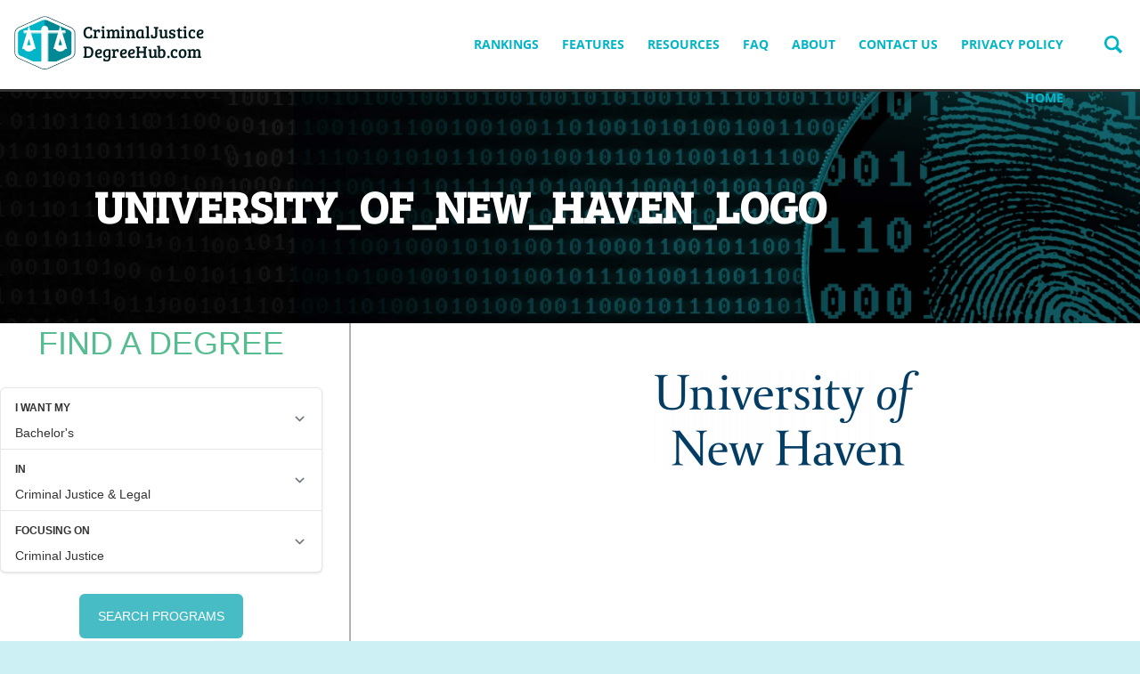

--- FILE ---
content_type: text/html; charset=UTF-8
request_url: https://www.criminaljusticedegreehub.com/connecticut-criminal-justice-programs/university_of_new_haven_logo/
body_size: 11001
content:
<!doctype html>

<!--[if lt IE 7]> <html class="no-js lt-ie10 lt-ie9 lt-ie8 lt-ie7" lang="en"> <![endif]-->
<!--[if IE 7]> <html class="no-js lt-ie10 lt-ie9 lt-ie8" lang="en"> <![endif]-->
<!--[if IE 8]> <html class="no-js lt-ie10 lt-ie9" lang="en"> <![endif]-->
<!--[if IE 9]> <html class="no-js lt-ie10" lang="en"> <![endif]-->
<!--[if gt IE 9]><!--> <html class="no-js" lang="en"> <!--<![endif]-->

<head>
  <meta charset="utf-8">
  <meta http-equiv="X-UA-Compatible" content="IE=edge,chrome=1">
  <meta name="viewport" content="initial-scale=1.0">
  <title>University_of_New_Haven_logo - Criminal Justice Degree Hub</title>

  
  
    <meta name='robots' content='index, follow, max-image-preview:large, max-snippet:-1, max-video-preview:-1' />

	<!-- This site is optimized with the Yoast SEO plugin v22.5 - https://yoast.com/wordpress/plugins/seo/ -->
	<link rel="canonical" href="https://www.criminaljusticedegreehub.com/connecticut-criminal-justice-programs/university_of_new_haven_logo/" />
	<meta property="og:locale" content="en_US" />
	<meta property="og:type" content="article" />
	<meta property="og:title" content="University_of_New_Haven_logo - Criminal Justice Degree Hub" />
	<meta property="og:url" content="https://www.criminaljusticedegreehub.com/connecticut-criminal-justice-programs/university_of_new_haven_logo/" />
	<meta property="og:site_name" content="Criminal Justice Degree Hub" />
	<meta property="og:image" content="https://www.criminaljusticedegreehub.com/connecticut-criminal-justice-programs/university_of_new_haven_logo" />
	<meta property="og:image:width" content="600" />
	<meta property="og:image:height" content="315" />
	<meta property="og:image:type" content="image/png" />
	<script type="application/ld+json" class="yoast-schema-graph">{"@context":"https://schema.org","@graph":[{"@type":"WebPage","@id":"https://www.criminaljusticedegreehub.com/connecticut-criminal-justice-programs/university_of_new_haven_logo/","url":"https://www.criminaljusticedegreehub.com/connecticut-criminal-justice-programs/university_of_new_haven_logo/","name":"University_of_New_Haven_logo - Criminal Justice Degree Hub","isPartOf":{"@id":"https://www.criminaljusticedegreehub.com/#website"},"primaryImageOfPage":{"@id":"https://www.criminaljusticedegreehub.com/connecticut-criminal-justice-programs/university_of_new_haven_logo/#primaryimage"},"image":{"@id":"https://www.criminaljusticedegreehub.com/connecticut-criminal-justice-programs/university_of_new_haven_logo/#primaryimage"},"thumbnailUrl":"https://www.criminaljusticedegreehub.com/wp-content/uploads/2021/11/University_of_New_Haven_logo.png","datePublished":"2021-11-24T22:28:45+00:00","dateModified":"2021-11-24T22:28:45+00:00","breadcrumb":{"@id":"https://www.criminaljusticedegreehub.com/connecticut-criminal-justice-programs/university_of_new_haven_logo/#breadcrumb"},"inLanguage":"en-US","potentialAction":[{"@type":"ReadAction","target":["https://www.criminaljusticedegreehub.com/connecticut-criminal-justice-programs/university_of_new_haven_logo/"]}]},{"@type":"ImageObject","inLanguage":"en-US","@id":"https://www.criminaljusticedegreehub.com/connecticut-criminal-justice-programs/university_of_new_haven_logo/#primaryimage","url":"https://www.criminaljusticedegreehub.com/wp-content/uploads/2021/11/University_of_New_Haven_logo.png","contentUrl":"https://www.criminaljusticedegreehub.com/wp-content/uploads/2021/11/University_of_New_Haven_logo.png","width":1198,"height":440},{"@type":"BreadcrumbList","@id":"https://www.criminaljusticedegreehub.com/connecticut-criminal-justice-programs/university_of_new_haven_logo/#breadcrumb","itemListElement":[{"@type":"ListItem","position":1,"name":"Online Criminal Justice Programs in Connecticut","item":"https://www.criminaljusticedegreehub.com/connecticut-criminal-justice-programs/"},{"@type":"ListItem","position":2,"name":"University_of_New_Haven_logo"}]},{"@type":"WebSite","@id":"https://www.criminaljusticedegreehub.com/#website","url":"https://www.criminaljusticedegreehub.com/","name":"Criminal Justice Degree Hub","description":"Prepare for a career in criminal justice","publisher":{"@id":"https://www.criminaljusticedegreehub.com/#organization"},"potentialAction":[{"@type":"SearchAction","target":{"@type":"EntryPoint","urlTemplate":"https://www.criminaljusticedegreehub.com/?s={search_term_string}"},"query-input":"required name=search_term_string"}],"inLanguage":"en-US"},{"@type":"Organization","@id":"https://www.criminaljusticedegreehub.com/#organization","name":"Criminal Justice Degree Hub","url":"https://www.criminaljusticedegreehub.com/","logo":{"@type":"ImageObject","inLanguage":"en-US","@id":"https://www.criminaljusticedegreehub.com/#/schema/logo/image/","url":"https://www.criminaljusticedegreehub.com/wp-content/uploads/2013/02/online-criminal-justice-programs.png","contentUrl":"https://www.criminaljusticedegreehub.com/wp-content/uploads/2013/02/online-criminal-justice-programs.png","width":324,"height":324,"caption":"Criminal Justice Degree Hub"},"image":{"@id":"https://www.criminaljusticedegreehub.com/#/schema/logo/image/"}}]}</script>
	<!-- / Yoast SEO plugin. -->


<link rel='dns-prefetch' href='//degrees.criminaljusticedegreehub.com' />
<link rel='stylesheet' id='wp-block-library-css' href='https://www.criminaljusticedegreehub.com/wp-includes/css/dist/block-library/style.min.css' type='text/css' media='all' />
<style id='mobius-qdf-style-inline-css' type='text/css'>
/*!**************************************************************************************************************************************************************************************************************************************************!*\
  !*** css ./node_modules/css-loader/dist/cjs.js??ruleSet[1].rules[3].use[1]!./node_modules/postcss-loader/dist/cjs.js??ruleSet[1].rules[3].use[2]!./node_modules/sass-loader/dist/cjs.js??ruleSet[1].rules[3].use[3]!./blocks/qdf/src/style.scss ***!
  \**************************************************************************************************************************************************************************************************************************************************/
/**
 * The following styles get applied both on the front of your site
 * and in the editor.
 *
 * Replace them with your own styles or remove the file completely.
 */

/*# sourceMappingURL=style-qdf.css.map*/
</style>
<style id='mobius-el-style-inline-css' type='text/css'>
/*!*************************************************************************************************************************************************************************************************************************************************!*\
  !*** css ./node_modules/css-loader/dist/cjs.js??ruleSet[1].rules[3].use[1]!./node_modules/postcss-loader/dist/cjs.js??ruleSet[1].rules[3].use[2]!./node_modules/sass-loader/dist/cjs.js??ruleSet[1].rules[3].use[3]!./blocks/el/src/style.scss ***!
  \*************************************************************************************************************************************************************************************************************************************************/
/**
 * The following styles get applied both on the front of your site
 * and in the editor.
 *
 * Replace them with your own styles or remove the file completely.
 */

/*# sourceMappingURL=style-el.css.map*/
</style>
<style id='classic-theme-styles-inline-css' type='text/css'>
/*! This file is auto-generated */
.wp-block-button__link{color:#fff;background-color:#32373c;border-radius:9999px;box-shadow:none;text-decoration:none;padding:calc(.667em + 2px) calc(1.333em + 2px);font-size:1.125em}.wp-block-file__button{background:#32373c;color:#fff;text-decoration:none}
</style>
<style id='global-styles-inline-css' type='text/css'>
:root{--wp--preset--aspect-ratio--square: 1;--wp--preset--aspect-ratio--4-3: 4/3;--wp--preset--aspect-ratio--3-4: 3/4;--wp--preset--aspect-ratio--3-2: 3/2;--wp--preset--aspect-ratio--2-3: 2/3;--wp--preset--aspect-ratio--16-9: 16/9;--wp--preset--aspect-ratio--9-16: 9/16;--wp--preset--color--black: #000000;--wp--preset--color--cyan-bluish-gray: #abb8c3;--wp--preset--color--white: #ffffff;--wp--preset--color--pale-pink: #f78da7;--wp--preset--color--vivid-red: #cf2e2e;--wp--preset--color--luminous-vivid-orange: #ff6900;--wp--preset--color--luminous-vivid-amber: #fcb900;--wp--preset--color--light-green-cyan: #7bdcb5;--wp--preset--color--vivid-green-cyan: #00d084;--wp--preset--color--pale-cyan-blue: #8ed1fc;--wp--preset--color--vivid-cyan-blue: #0693e3;--wp--preset--color--vivid-purple: #9b51e0;--wp--preset--gradient--vivid-cyan-blue-to-vivid-purple: linear-gradient(135deg,rgba(6,147,227,1) 0%,rgb(155,81,224) 100%);--wp--preset--gradient--light-green-cyan-to-vivid-green-cyan: linear-gradient(135deg,rgb(122,220,180) 0%,rgb(0,208,130) 100%);--wp--preset--gradient--luminous-vivid-amber-to-luminous-vivid-orange: linear-gradient(135deg,rgba(252,185,0,1) 0%,rgba(255,105,0,1) 100%);--wp--preset--gradient--luminous-vivid-orange-to-vivid-red: linear-gradient(135deg,rgba(255,105,0,1) 0%,rgb(207,46,46) 100%);--wp--preset--gradient--very-light-gray-to-cyan-bluish-gray: linear-gradient(135deg,rgb(238,238,238) 0%,rgb(169,184,195) 100%);--wp--preset--gradient--cool-to-warm-spectrum: linear-gradient(135deg,rgb(74,234,220) 0%,rgb(151,120,209) 20%,rgb(207,42,186) 40%,rgb(238,44,130) 60%,rgb(251,105,98) 80%,rgb(254,248,76) 100%);--wp--preset--gradient--blush-light-purple: linear-gradient(135deg,rgb(255,206,236) 0%,rgb(152,150,240) 100%);--wp--preset--gradient--blush-bordeaux: linear-gradient(135deg,rgb(254,205,165) 0%,rgb(254,45,45) 50%,rgb(107,0,62) 100%);--wp--preset--gradient--luminous-dusk: linear-gradient(135deg,rgb(255,203,112) 0%,rgb(199,81,192) 50%,rgb(65,88,208) 100%);--wp--preset--gradient--pale-ocean: linear-gradient(135deg,rgb(255,245,203) 0%,rgb(182,227,212) 50%,rgb(51,167,181) 100%);--wp--preset--gradient--electric-grass: linear-gradient(135deg,rgb(202,248,128) 0%,rgb(113,206,126) 100%);--wp--preset--gradient--midnight: linear-gradient(135deg,rgb(2,3,129) 0%,rgb(40,116,252) 100%);--wp--preset--font-size--small: 13px;--wp--preset--font-size--medium: 20px;--wp--preset--font-size--large: 36px;--wp--preset--font-size--x-large: 42px;--wp--preset--spacing--20: 0.44rem;--wp--preset--spacing--30: 0.67rem;--wp--preset--spacing--40: 1rem;--wp--preset--spacing--50: 1.5rem;--wp--preset--spacing--60: 2.25rem;--wp--preset--spacing--70: 3.38rem;--wp--preset--spacing--80: 5.06rem;--wp--preset--shadow--natural: 6px 6px 9px rgba(0, 0, 0, 0.2);--wp--preset--shadow--deep: 12px 12px 50px rgba(0, 0, 0, 0.4);--wp--preset--shadow--sharp: 6px 6px 0px rgba(0, 0, 0, 0.2);--wp--preset--shadow--outlined: 6px 6px 0px -3px rgba(255, 255, 255, 1), 6px 6px rgba(0, 0, 0, 1);--wp--preset--shadow--crisp: 6px 6px 0px rgba(0, 0, 0, 1);}:where(.is-layout-flex){gap: 0.5em;}:where(.is-layout-grid){gap: 0.5em;}body .is-layout-flex{display: flex;}.is-layout-flex{flex-wrap: wrap;align-items: center;}.is-layout-flex > :is(*, div){margin: 0;}body .is-layout-grid{display: grid;}.is-layout-grid > :is(*, div){margin: 0;}:where(.wp-block-columns.is-layout-flex){gap: 2em;}:where(.wp-block-columns.is-layout-grid){gap: 2em;}:where(.wp-block-post-template.is-layout-flex){gap: 1.25em;}:where(.wp-block-post-template.is-layout-grid){gap: 1.25em;}.has-black-color{color: var(--wp--preset--color--black) !important;}.has-cyan-bluish-gray-color{color: var(--wp--preset--color--cyan-bluish-gray) !important;}.has-white-color{color: var(--wp--preset--color--white) !important;}.has-pale-pink-color{color: var(--wp--preset--color--pale-pink) !important;}.has-vivid-red-color{color: var(--wp--preset--color--vivid-red) !important;}.has-luminous-vivid-orange-color{color: var(--wp--preset--color--luminous-vivid-orange) !important;}.has-luminous-vivid-amber-color{color: var(--wp--preset--color--luminous-vivid-amber) !important;}.has-light-green-cyan-color{color: var(--wp--preset--color--light-green-cyan) !important;}.has-vivid-green-cyan-color{color: var(--wp--preset--color--vivid-green-cyan) !important;}.has-pale-cyan-blue-color{color: var(--wp--preset--color--pale-cyan-blue) !important;}.has-vivid-cyan-blue-color{color: var(--wp--preset--color--vivid-cyan-blue) !important;}.has-vivid-purple-color{color: var(--wp--preset--color--vivid-purple) !important;}.has-black-background-color{background-color: var(--wp--preset--color--black) !important;}.has-cyan-bluish-gray-background-color{background-color: var(--wp--preset--color--cyan-bluish-gray) !important;}.has-white-background-color{background-color: var(--wp--preset--color--white) !important;}.has-pale-pink-background-color{background-color: var(--wp--preset--color--pale-pink) !important;}.has-vivid-red-background-color{background-color: var(--wp--preset--color--vivid-red) !important;}.has-luminous-vivid-orange-background-color{background-color: var(--wp--preset--color--luminous-vivid-orange) !important;}.has-luminous-vivid-amber-background-color{background-color: var(--wp--preset--color--luminous-vivid-amber) !important;}.has-light-green-cyan-background-color{background-color: var(--wp--preset--color--light-green-cyan) !important;}.has-vivid-green-cyan-background-color{background-color: var(--wp--preset--color--vivid-green-cyan) !important;}.has-pale-cyan-blue-background-color{background-color: var(--wp--preset--color--pale-cyan-blue) !important;}.has-vivid-cyan-blue-background-color{background-color: var(--wp--preset--color--vivid-cyan-blue) !important;}.has-vivid-purple-background-color{background-color: var(--wp--preset--color--vivid-purple) !important;}.has-black-border-color{border-color: var(--wp--preset--color--black) !important;}.has-cyan-bluish-gray-border-color{border-color: var(--wp--preset--color--cyan-bluish-gray) !important;}.has-white-border-color{border-color: var(--wp--preset--color--white) !important;}.has-pale-pink-border-color{border-color: var(--wp--preset--color--pale-pink) !important;}.has-vivid-red-border-color{border-color: var(--wp--preset--color--vivid-red) !important;}.has-luminous-vivid-orange-border-color{border-color: var(--wp--preset--color--luminous-vivid-orange) !important;}.has-luminous-vivid-amber-border-color{border-color: var(--wp--preset--color--luminous-vivid-amber) !important;}.has-light-green-cyan-border-color{border-color: var(--wp--preset--color--light-green-cyan) !important;}.has-vivid-green-cyan-border-color{border-color: var(--wp--preset--color--vivid-green-cyan) !important;}.has-pale-cyan-blue-border-color{border-color: var(--wp--preset--color--pale-cyan-blue) !important;}.has-vivid-cyan-blue-border-color{border-color: var(--wp--preset--color--vivid-cyan-blue) !important;}.has-vivid-purple-border-color{border-color: var(--wp--preset--color--vivid-purple) !important;}.has-vivid-cyan-blue-to-vivid-purple-gradient-background{background: var(--wp--preset--gradient--vivid-cyan-blue-to-vivid-purple) !important;}.has-light-green-cyan-to-vivid-green-cyan-gradient-background{background: var(--wp--preset--gradient--light-green-cyan-to-vivid-green-cyan) !important;}.has-luminous-vivid-amber-to-luminous-vivid-orange-gradient-background{background: var(--wp--preset--gradient--luminous-vivid-amber-to-luminous-vivid-orange) !important;}.has-luminous-vivid-orange-to-vivid-red-gradient-background{background: var(--wp--preset--gradient--luminous-vivid-orange-to-vivid-red) !important;}.has-very-light-gray-to-cyan-bluish-gray-gradient-background{background: var(--wp--preset--gradient--very-light-gray-to-cyan-bluish-gray) !important;}.has-cool-to-warm-spectrum-gradient-background{background: var(--wp--preset--gradient--cool-to-warm-spectrum) !important;}.has-blush-light-purple-gradient-background{background: var(--wp--preset--gradient--blush-light-purple) !important;}.has-blush-bordeaux-gradient-background{background: var(--wp--preset--gradient--blush-bordeaux) !important;}.has-luminous-dusk-gradient-background{background: var(--wp--preset--gradient--luminous-dusk) !important;}.has-pale-ocean-gradient-background{background: var(--wp--preset--gradient--pale-ocean) !important;}.has-electric-grass-gradient-background{background: var(--wp--preset--gradient--electric-grass) !important;}.has-midnight-gradient-background{background: var(--wp--preset--gradient--midnight) !important;}.has-small-font-size{font-size: var(--wp--preset--font-size--small) !important;}.has-medium-font-size{font-size: var(--wp--preset--font-size--medium) !important;}.has-large-font-size{font-size: var(--wp--preset--font-size--large) !important;}.has-x-large-font-size{font-size: var(--wp--preset--font-size--x-large) !important;}
:where(.wp-block-post-template.is-layout-flex){gap: 1.25em;}:where(.wp-block-post-template.is-layout-grid){gap: 1.25em;}
:where(.wp-block-columns.is-layout-flex){gap: 2em;}:where(.wp-block-columns.is-layout-grid){gap: 2em;}
:root :where(.wp-block-pullquote){font-size: 1.5em;line-height: 1.6;}
</style>
<link rel='stylesheet' id='contact-form-7-css' href='https://www.criminaljusticedegreehub.com/wp-content/plugins/contact-form-7/includes/css/styles.css' type='text/css' media='all' />
<style id='mobius-style-inline-css' type='text/css'>
div.mobius-container-qdf {
  border: 0px solid;
  border-color: #000000;
  border-radius: 1px 1px 1px 1px;
}
he-qdf .mobius-title {
  background: #ffffff;
  color: #00d084;
}
he-qdf[theme=none],
he-editorial-listings[theme=none] {
  --button-background-color:#47bcc4;
  --button-background-color-hover:#fcb900;
}

</style>
<link rel='stylesheet' id='themename-css' href='https://www.criminaljusticedegreehub.com/wp-content/themes/cjdh-theme/assets/dist/style.min.css' type='text/css' media='all' />
<script type="a32572457213a0832d3d0bf9-text/javascript" src="https://www.criminaljusticedegreehub.com/wp-content/themes/cjdh-theme/assets/dist/header.min.js" id="header_scripts-js"></script>
<script type="a32572457213a0832d3d0bf9-text/javascript" src="https://www.criminaljusticedegreehub.com/wp-includes/js/jquery/jquery.min.js" id="jquery-core-js"></script>
<script type="a32572457213a0832d3d0bf9-text/javascript" src="https://degrees.criminaljusticedegreehub.com/assets/js/widgets/QuickDegreeFinder.jquery.min.js" id="degreefinder-js"></script>
<link rel="https://api.w.org/" href="https://www.criminaljusticedegreehub.com/wp-json/" /><link rel="alternate" title="JSON" type="application/json" href="https://www.criminaljusticedegreehub.com/wp-json/wp/v2/media/7439" /><link rel='shortlink' href='https://www.criminaljusticedegreehub.com/?p=7439' />
<link rel="alternate" title="oEmbed (JSON)" type="application/json+oembed" href="https://www.criminaljusticedegreehub.com/wp-json/oembed/1.0/embed?url=https%3A%2F%2Fwww.criminaljusticedegreehub.com%2Fconnecticut-criminal-justice-programs%2Funiversity_of_new_haven_logo%2F" />
<link rel="alternate" title="oEmbed (XML)" type="text/xml+oembed" href="https://www.criminaljusticedegreehub.com/wp-json/oembed/1.0/embed?url=https%3A%2F%2Fwww.criminaljusticedegreehub.com%2Fconnecticut-criminal-justice-programs%2Funiversity_of_new_haven_logo%2F&#038;format=xml" />
<style type='text/css'>.degree-finder-wrapper { margin-bottom: 16px !important; }</style><meta name="google-site-verification" content="SEaMsBhdURDf7kFYxaJ9zXnzlL4-4cVVNS7Aklesu8w" />		<style type="text/css" id="wp-custom-css">
			#sidebar {
  float: left !important;
  width: 30.76157% !important;
}

#content {
  width: 65.23843% !important; 
  float: right !important; 
}

#sidebar, 
#content {
  display: inline-block !important;
}

/* Styles for the homepage */
.is-homepage #sidebar {
    float: right !important;
}

.is-homepage #content { /* replace #content with the appropriate selector for your main content area */
    float: left !important;
}

		</style>
		  <link rel="apple-touch-icon" sizes="57x57" href="/apple-touch-icon-57x57.png">
<link rel="apple-touch-icon" sizes="60x60" href="/apple-touch-icon-60x60.png">
<link rel="apple-touch-icon" sizes="72x72" href="/apple-touch-icon-72x72.png">
<link rel="apple-touch-icon" sizes="76x76" href="/apple-touch-icon-76x76.png">
<link rel="apple-touch-icon" sizes="114x114" href="/apple-touch-icon-114x114.png">
<link rel="apple-touch-icon" sizes="120x120" href="/apple-touch-icon-120x120.png">
<link rel="apple-touch-icon" sizes="144x144" href="/apple-touch-icon-144x144.png">
<link rel="apple-touch-icon" sizes="152x152" href="/apple-touch-icon-152x152.png">
<link rel="apple-touch-icon" sizes="180x180" href="/apple-touch-icon-180x180.png">
<link rel="mask-icon" href="/safari-pinned-tab.svg" color="#006699">
<meta name="msapplication-TileColor" content="#006699">
<meta name="msapplication-TileImage" content="/mstile-144x144.png">
<meta name="theme-color" content="#00b5c7">
</head>

<body class="attachment attachment-template-default single single-attachment postid-7439 attachmentid-7439 attachment-png" >
  <div class="page-wrapper">
    <header role="banner" class="site-header">
      <a href="https://www.criminaljusticedegreehub.com" class="site-logo"><svg aria-hidden="true"  xmlns="http://www.w3.org/2000/svg" width="265" height="88" viewBox="0 0 265 88"><path fill="#FFF" stroke="#05454F" stroke-miterlimit="10" d="M44.3 76.7c-1.7 0-3.2-.3-4.5-.8L9 62c-2.6-1.2-4.5-4.3-4.5-7.2v-26c0-2.9 1.9-6 4.5-7.2L39.9 7.8c1.2-.5 2.8-.8 4.4-.8 1.7 0 3.2.3 4.4.8l31 13.8c2.6 1.2 4.7 4.3 4.7 7.2v26.1c0 2.9-2.1 6-4.7 7.2l-31 13.8c-1.1.5-2.8.8-4.4.8zm0-67.6c-1.3 0-2.6.2-3.6.6L9.8 23.6c-1.8.8-3.3 3.2-3.3 5.2v26.1c0 2 1.5 4.4 3.3 5.2l30.9 13.8c.9.4 2.2.6 3.5.6 1.3 0 2.6-.2 3.6-.6L79 60c1.8-.8 3.5-3.2 3.5-5.2v-26c0-2-1.7-4.4-3.5-5.2L48 9.8c-1-.4-2.4-.7-3.7-.7z"/><path fill="#008895" d="M43.9 8.3l35.3 16.5L81 27v29.2l-1.9 3.3-35.4 14.8z"/><path fill="#00B5C7" d="M44 8.3L8.7 24.8 7 27v29.2l1.8 3.3 35.4 14.8z"/><path fill="#FFF" stroke="#FFF" d="M44.2 75.4c-1.6 0-3.1-.3-4.3-.8L10.3 61.3c-2.5-1.2-4.3-4.2-4.3-7v-25c0-2.8 1.8-5.8 4.3-6.9L40 9.1c1.2-.5 2.6-.8 4.2-.8s3.1.3 4.3.8l29.9 13.3c2.5 1.1 4.6 4.2 4.6 6.9v25.1c0 2.8-2.1 5.8-4.6 6.9L48.6 74.6c-1.2.5-2.8.8-4.4.8m0-65c-1.3 0-2.5.2-3.4.6L11.1 24.3c-1.7.8-3.1 3.1-3.1 5v25.1c0 1.9 1.4 4.2 3.1 5l29.7 13.3c.9.4 2.1.6 3.4.6 1.3 0 2.5-.2 3.4-.6l29.9-13.3c1.7-.8 3.4-3.1 3.4-5V29.3c0-1.9-1.7-4.2-3.4-5L47.7 11c-.8-.4-2.2-.6-3.5-.6"/><path fill="none" stroke="#FFF" stroke-miterlimit="10" d="M44.2 75.4c-1.6 0-3.1-.3-4.3-.8L10.1 61.3c-2.5-1.1-4.6-4.2-4.6-6.9V29.3c0-2.8 2.1-5.8 4.6-6.9L39.9 9.1c1.2-.5 2.7-.8 4.3-.8 1.6 0 3.1.3 4.3.8l29.6 13.3c2.5 1.1 4.4 4.2 4.4 6.9v25.1c0 2.8-1.9 5.8-4.4 6.9L48.4 74.6c-1.1.5-2.6.8-4.2.8zm0-65c-1.3 0-2.5.2-3.4.6L10.9 24.3c-1.7.8-3.4 3.1-3.4 5v25.1c0 1.9 1.6 4.2 3.4 5l29.8 13.3c.9.4 2.2.6 3.5.6 1.3 0 2.6-.2 3.4-.6l29.7-13.3c1.7-.8 3.2-3.1 3.2-5V29.3c0-1.9-1.4-4.2-3.2-5L47.6 11c-.9-.4-2.1-.6-3.4-.6z"/><path fill="#FFF" d="M17 26h54v2H17z"/><path fill="none" stroke="#FFF" stroke-miterlimit="10" d="M16.5 25.5h55v3h-55z"/><path fill="none" stroke="#FFF" stroke-width="5" stroke-miterlimit="10" d="M29 47.5l-5.9-19.8-5.8 19.8z"/><path fill="#FFF" d="M28.3 67h31.9l-15.8 7.3z"/><path fill="none" stroke="#FFF" stroke-miterlimit="10" d="M28.3 67.5h31.9l-15.8 7.3z"/><path fill="none" stroke="#FFF" stroke-width="5" stroke-miterlimit="10" d="M70.8 47.5l-5.9-19.8-5.8 19.8z"/><path fill="#FFF" d="M40 23h8v50h-8z"/><path fill="none" stroke="#FFF" stroke-miterlimit="10" d="M40.5 23.5h8v50h-8z"/><path fill="#FFF" d="M48.4 23.5c0 2.2-1.8 4.1-4.1 4.1-2.2 0-4.1-1.8-4.1-4.1 0-2.2 1.8-4.1 4.1-4.1 2.3.1 4.1 1.9 4.1 4.1"/><circle fill="none" stroke="#FFF" stroke-miterlimit="10" cx="44.3" cy="23.5" r="4.1"/><path fill="#FFF" d="M29.7 49c0 2-3 4.3-6.7 4.3S16.5 51 16.5 49h13.2zM71.5 49c0 2-3 4.3-6.7 4.3S58.3 51 58.3 49h13.2z"/><text fill="#031C1F" font-family="Bree Serif,BreeSerif-Regular" font-size="22.6" transform="translate(94.49 35.435)"><tspan x="0" y="0">CriminalJustice</tspan> <tspan x="0" y="26.761">DegreeHub.com</tspan></text></svg><span>Criminal Justice Degree Hub</span></a>
      <nav role="navigation" class="nav main-nav">
        <a class="screen-reader-text skip-link" href="#content">Skip to content</a>
        <button class="mobile-menu-toggle js-menu-toggle"><svg aria-hidden="true"  xmlns="http://www.w3.org/2000/svg" width="26.2" height="17.8" viewBox="0 0 26.2 17.8"><g stroke-width="3" stroke="#BFC8CC" stroke-linecap="round"><path class="top" d="M1.5 1.5h23.2"/><path class="center" d="M1.5 8.9h23.2"/><path class="bottom" d="M1.5 16.3h23.2"/></g></svg><span>Menu</span></button>
        <ul id="menu-top-nav-menu" class="menu"><li id="menu-item-2242" class="menu-item menu-item-type-custom menu-item-object-custom menu-item-has-children parent-item menu-item-2242"><a href="https://www.criminaljusticedegreehub.com/top-10-listings/">Rankings</a>
<ul class="sub-menu">
	<li id="menu-item-4680" class="menu-item menu-item-type-post_type menu-item-object-post menu-item-4680"><a href="https://www.criminaljusticedegreehub.com/top-online-criminal-justice-degree-programs/">Top 10 Online Criminal Justice Degree Programs</a></li>
	<li id="menu-item-2368" class="menu-item menu-item-type-custom menu-item-object-custom menu-item-2368"><a href="https://www.criminaljusticedegreehub.com/top-10-most-affordable-criminal-justice-degree-programs/">Top 10 Most Affordable Criminal Justice Degree Programs</a></li>
	<li id="menu-item-2424" class="menu-item menu-item-type-custom menu-item-object-custom menu-item-2424"><a href="https://www.criminaljusticedegreehub.com/top-10-traditional-criminal-justice-schools/">Top 10 Traditional CJ Programs</a></li>
	<li id="menu-item-2425" class="menu-item menu-item-type-custom menu-item-object-custom menu-item-2425"><a href="https://www.criminaljusticedegreehub.com/top-10-criminal-justice-certificate-programs/">Top 10 Criminal Justice Certificate Programs</a></li>
	<li id="menu-item-2426" class="menu-item menu-item-type-custom menu-item-object-custom menu-item-2426"><a href="https://www.criminaljusticedegreehub.com/top-10-criminal-justice-associates-degree-programs/">Top CJ Associate Programs</a></li>
	<li id="menu-item-2357" class="menu-item menu-item-type-custom menu-item-object-custom menu-item-2357"><a href="https://www.criminaljusticedegreehub.com/top-10-bachelors-in-criminal-justice-degree-programs/">Top 10 Bachelor&#8217;s in Criminal Justice Degree Programs</a></li>
	<li id="menu-item-2428" class="menu-item menu-item-type-custom menu-item-object-custom menu-item-2428"><a href="https://www.criminaljusticedegreehub.com/top-10-masters-in-criminal-justice/">Top Masters in CJ</a></li>
	<li id="menu-item-2427" class="menu-item menu-item-type-custom menu-item-object-custom menu-item-2427"><a href="https://www.criminaljusticedegreehub.com/top-10-online-masters-in-criminal-justice/">Top Online CJ Masters Programs</a></li>
	<li id="menu-item-2376" class="menu-item menu-item-type-custom menu-item-object-custom menu-item-2376"><a href="https://www.criminaljusticedegreehub.com/the-top-ten-graduate-degree-programs-in-criminal-justice/">Top 10 Graduate Degree Programs in Criminal Justice</a></li>
	<li id="menu-item-2348" class="menu-item menu-item-type-custom menu-item-object-custom menu-item-2348"><a href="https://www.criminaljusticedegreehub.com/top-ten-homeland-security-degree-programs/">Top 10 Homeland Security Degree Programs</a></li>
	<li id="menu-item-2353" class="menu-item menu-item-type-custom menu-item-object-custom menu-item-2353"><a href="https://www.criminaljusticedegreehub.com/top-10-information-technology-degree-programs/">Top 10 IT Degree Programs</a></li>
	<li id="menu-item-2429" class="menu-item menu-item-type-custom menu-item-object-custom menu-item-2429"><a href="https://www.criminaljusticedegreehub.com/top-online-law-degree-programs/">Top Online Law Programs</a></li>
	<li id="menu-item-2380" class="menu-item menu-item-type-custom menu-item-object-custom menu-item-2380"><a href="https://www.criminaljusticedegreehub.com/top-10-law-enforcement-degree-programs/">Top 10 Law Enforcement Degree Programs</a></li>
	<li id="menu-item-2361" class="menu-item menu-item-type-custom menu-item-object-custom menu-item-2361"><a href="https://www.criminaljusticedegreehub.com/top-10-paralegal-degree-programs/">Top 10 Paralegal Degree Programs</a></li>
	<li id="menu-item-3264" class="menu-item menu-item-type-custom menu-item-object-custom menu-item-3264"><a href="https://www.criminaljusticedegreehub.com/top-ten-rotc-programs-for-criminal-justice-majors/">Top Ten ROTC Programs for Criminal Justice Majors</a></li>
	<li id="menu-item-2372" class="menu-item menu-item-type-custom menu-item-object-custom menu-item-2372"><a href="https://www.criminaljusticedegreehub.com/top-10-degree-programs-in-social-work/">Top 10 Degree Programs in Social Work</a></li>
</ul>
</li>
<li id="menu-item-2241" class="menu-item menu-item-type-custom menu-item-object-custom menu-item-has-children parent-item menu-item-2241"><a href="https://www.criminaljusticedegreehub.com/cjdhub-specials/">Features</a>
<ul class="sub-menu">
	<li id="menu-item-2340" class="menu-item menu-item-type-post_type menu-item-object-page menu-item-2340"><a href="https://www.criminaljusticedegreehub.com/death-penalty/">A Stark Look at the Death Penalty</a></li>
	<li id="menu-item-2232" class="menu-item menu-item-type-post_type menu-item-object-page menu-item-2232"><a href="https://www.criminaljusticedegreehub.com/geriatric-prisoners/">Aging Behind Bars</a></li>
	<li id="menu-item-2559" class="menu-item menu-item-type-post_type menu-item-object-page menu-item-2559"><a href="https://www.criminaljusticedegreehub.com/crime-stats/">America&#8217;s Rap Sheet: Has Crime Ever Been Worse in America?</a></li>
	<li id="menu-item-2419" class="menu-item menu-item-type-post_type menu-item-object-page menu-item-2419"><a href="https://www.criminaljusticedegreehub.com/conspiracy-theories/">Conspiracy Theories that Turned Out to be True</a></li>
	<li id="menu-item-2247" class="menu-item menu-item-type-custom menu-item-object-custom menu-item-2247"><a href="https://www.criminaljusticedegreehub.com/crime-fighters/">The Crime Fighters</a></li>
	<li id="menu-item-2709" class="menu-item menu-item-type-post_type menu-item-object-page menu-item-2709"><a href="https://www.criminaljusticedegreehub.com/death-penalty-v-the-eighth-amendment/">The Death Penalty v. The Eighth Amendment</a></li>
	<li id="menu-item-2609" class="menu-item menu-item-type-post_type menu-item-object-page menu-item-2609"><a href="https://www.criminaljusticedegreehub.com/forensics-internet/">Cyber Crimebusters: How Internet  Forensics Changed Criminal Investigations</a></li>
	<li id="menu-item-2769" class="menu-item menu-item-type-post_type menu-item-object-page menu-item-2769"><a href="https://www.criminaljusticedegreehub.com/martial-law/">The Transfer of Military Surplus to Domestic Police</a></li>
	<li id="menu-item-2234" class="menu-item menu-item-type-post_type menu-item-object-page menu-item-2234"><a href="https://www.criminaljusticedegreehub.com/locked-up-in-america/">Locked Up in America</a></li>
	<li id="menu-item-3151" class="menu-item menu-item-type-post_type menu-item-object-page menu-item-3151"><a href="https://www.criminaljusticedegreehub.com/modern-prisons-predecessors/">Modern Prisons and Their Predecessors</a></li>
	<li id="menu-item-2587" class="menu-item menu-item-type-post_type menu-item-object-page menu-item-2587"><a href="https://www.criminaljusticedegreehub.com/drones-future/">The Past and Future of Drones in the U.S.</a></li>
	<li id="menu-item-2246" class="menu-item menu-item-type-custom menu-item-object-custom menu-item-2246"><a href="https://www.criminaljusticedegreehub.com/gun-control/">The Value of a Well Armed Citizenry</a></li>
	<li id="menu-item-2574" class="menu-item menu-item-type-post_type menu-item-object-page menu-item-2574"><a href="https://www.criminaljusticedegreehub.com/victims-rights/">Victims Have Rights Too</a></li>
	<li id="menu-item-3268" class="menu-item menu-item-type-post_type menu-item-object-page menu-item-3268"><a href="https://www.criminaljusticedegreehub.com/bounty-hunters/">What Bounty Hunters Look Like Today</a></li>
	<li id="menu-item-3564" class="menu-item menu-item-type-custom menu-item-object-custom menu-item-3564"><a href="https://www.criminaljusticedegreehub.com/judicial-miscarriage/">10 Miscarriages of Justice</a></li>
	<li id="menu-item-3270" class="menu-item menu-item-type-custom menu-item-object-custom menu-item-3270"><a href="https://www.criminaljusticedegreehub.com/10-most-dangerous-prison-gangs/">10 Most Dangerous Prison Gangs in the World</a></li>
	<li id="menu-item-3565" class="menu-item menu-item-type-custom menu-item-object-custom menu-item-3565"><a href="https://www.criminaljusticedegreehub.com/30-literary-works-penned-in-prison/">30 Literary Works Penned in Prison</a></li>
	<li id="menu-item-2856" class="menu-item menu-item-type-post_type menu-item-object-page menu-item-2856"><a href="https://www.criminaljusticedegreehub.com/most-wanted-criminals-united-states/">Most Wanted Criminals in the United States</a></li>
	<li id="menu-item-2743" class="menu-item menu-item-type-post_type menu-item-object-page menu-item-2743"><a href="https://www.criminaljusticedegreehub.com/debate-gun-control-effective/">The Debate: Is Gun Control Effective?</a></li>
	<li id="menu-item-3267" class="menu-item menu-item-type-post_type menu-item-object-page menu-item-3267"><a href="https://www.criminaljusticedegreehub.com/presidential-misconduct/">Presidential Misconduct</a></li>
	<li id="menu-item-3567" class="menu-item menu-item-type-custom menu-item-object-custom menu-item-3567"><a href="https://www.criminaljusticedegreehub.com/top-10-law-enforcement-vehicles/">Top 10 Law Enforcement Vehicles</a></li>
	<li id="menu-item-3568" class="menu-item menu-item-type-custom menu-item-object-custom menu-item-3568"><a href="https://www.criminaljusticedegreehub.com/top-10-most-beautiful-prisons-in-the-world/">Top 10 Most Beautiful Prisons in the World</a></li>
	<li id="menu-item-3569" class="menu-item menu-item-type-custom menu-item-object-custom menu-item-3569"><a href="https://www.criminaljusticedegreehub.com/top-10-most-violent-prisons-in-the-world/">Top 10 Most Violent Prisons in the World</a></li>
	<li id="menu-item-3570" class="menu-item menu-item-type-custom menu-item-object-custom menu-item-3570"><a href="https://www.criminaljusticedegreehub.com/top-10-armored-vehicles/">Top Personal Security Vehicles</a></li>
	<li id="menu-item-3571" class="menu-item menu-item-type-custom menu-item-object-custom menu-item-3571"><a href="https://www.criminaljusticedegreehub.com/private-armor/">Top Private Security Vehicles</a></li>
	<li id="menu-item-2755" class="menu-item menu-item-type-post_type menu-item-object-page menu-item-2755"><a href="https://www.criminaljusticedegreehub.com/violent-crime-us-abroad/">Violent Crime: The US and Abroad</a></li>
</ul>
</li>
<li id="menu-item-2237" class="menu-item menu-item-type-custom menu-item-object-custom menu-item-has-children parent-item menu-item-2237"><a href="https://www.criminaljusticedegreehub.com/criminal-justice-resources/">Resources</a>
<ul class="sub-menu">
	<li id="menu-item-3586" class="menu-item menu-item-type-custom menu-item-object-custom menu-item-3586"><a href="https://www.criminaljusticedegreehub.com/free-money-for-criminal-justice-students/">Free Money for Criminal Justice Students</a></li>
	<li id="menu-item-2871" class="menu-item menu-item-type-custom menu-item-object-custom menu-item-2871"><a href="https://www.criminaljusticedegreehub.com/top-10-entry-level-criminal-justice-jobs/">10 Best Entry Level CJ Jobs</a></li>
	<li id="menu-item-2911" class="menu-item menu-item-type-custom menu-item-object-custom menu-item-2911"><a href="https://www.criminaljusticedegreehub.com/top-10-associate-level-criminal-justice-jobs/">10 Best Associate Level Criminal Justice Jobs</a></li>
	<li id="menu-item-2962" class="menu-item menu-item-type-custom menu-item-object-custom menu-item-2962"><a href="https://www.criminaljusticedegreehub.com/top-10-bachelor-level-criminal-justice-jobs/">10 Best Bachelor Level Criminal Justice Jobs</a></li>
	<li id="menu-item-2916" class="menu-item menu-item-type-custom menu-item-object-custom menu-item-2916"><a href="https://www.criminaljusticedegreehub.com/top-10-most-useful-criminal-justice-majors/">10 Most Useful Criminal Justice Majors</a></li>
	<li id="menu-item-3157" class="menu-item menu-item-type-post_type menu-item-object-page menu-item-3157"><a href="https://www.criminaljusticedegreehub.com/important-events-criminal-justice-history/">50 Most Important Events in Criminal Justice History</a></li>
	<li id="menu-item-2238" class="menu-item menu-item-type-custom menu-item-object-custom menu-item-2238"><a href="https://www.criminaljusticedegreehub.com/criminal-justice-career-guide/">Career Guide</a></li>
	<li id="menu-item-2658" class="menu-item menu-item-type-custom menu-item-object-custom menu-item-2658"><a href="https://www.criminaljusticedegreehub.com/dealing-with-cops/">Dealing With Cops</a></li>
	<li id="menu-item-2244" class="menu-item menu-item-type-custom menu-item-object-custom menu-item-2244"><a href="https://www.criminaljusticedegreehub.com/degree-list/">Degree List</a></li>
	<li id="menu-item-2239" class="menu-item menu-item-type-custom menu-item-object-custom menu-item-2239"><a href="https://www.criminaljusticedegreehub.com/how-do-i-become/">How do I become&#8230;?</a></li>
	<li id="menu-item-3095" class="menu-item menu-item-type-custom menu-item-object-custom menu-item-3095"><a href="https://www.criminaljusticedegreehub.com/modern-criminal-justice-explained/">Modern Criminal Justice Explained</a></li>
	<li id="menu-item-2243" class="menu-item menu-item-type-custom menu-item-object-custom menu-item-2243"><a href="https://www.criminaljusticedegreehub.com/recommended-reading/">Recommended Reading</a></li>
	<li id="menu-item-2245" class="menu-item menu-item-type-custom menu-item-object-custom menu-item-2245"><a href="https://www.criminaljusticedegreehub.com/criminal-justice-schools-by-state/">States</a></li>
	<li id="menu-item-2994" class="menu-item menu-item-type-custom menu-item-object-custom menu-item-2994"><a href="https://www.criminaljusticedegreehub.com/top-10-attorney-jobs/">Top 10 Attorney Jobs</a></li>
	<li id="menu-item-3093" class="menu-item menu-item-type-custom menu-item-object-custom menu-item-3093"><a href="https://www.criminaljusticedegreehub.com/top-10-sources-for-criminal-justice-news/">Top 10 Sources for Criminal Justice News</a></li>
</ul>
</li>
<li id="menu-item-2240" class="menu-item menu-item-type-custom menu-item-object-custom menu-item-2240"><a href="https://www.criminaljusticedegreehub.com/criminal-justice-faq/">FAQ</a></li>
<li id="menu-item-2713" class="menu-item menu-item-type-post_type menu-item-object-page menu-item-2713"><a href="https://www.criminaljusticedegreehub.com/about/">About</a></li>
<li id="menu-item-2233" class="menu-item menu-item-type-post_type menu-item-object-page menu-item-privacy-policy menu-item-2233"><a rel="privacy-policy" href="https://www.criminaljusticedegreehub.com/contact/">Contact Us</a></li>
<li id="menu-item-8795" class="menu-item menu-item-type-post_type menu-item-object-page menu-item-8795"><a href="https://www.criminaljusticedegreehub.com/privacy-policy/">Privacy Policy</a></li>
<li id="menu-item-2231" class="menu-item menu-item-type-post_type menu-item-object-page menu-item-home menu-item-2231"><a href="https://www.criminaljusticedegreehub.com/">Home</a></li>
</ul>        <div class="nav-mask js-menu-toggle"></div>
      </nav>
      <div class="header-search-wrapper">
        <div class="header-search">
          <button class="search-toggle js-search-toggle"><svg aria-hidden="true"  xmlns="http://www.w3.org/2000/svg" width="20" height="21" viewBox="0 0 20 21"><path fill="#fff" d="M17.4 19.7L12.7 15c-1.3.8-2.8 1.3-4.5 1.3-4.5.1-8.2-3.6-8.2-8.1S3.7 0 8.2 0c4.5 0 8.2 3.7 8.2 8.2 0 1.6-.4 3.1-1.2 4.3l4.7 4.7c.3.2 0 .9-.5 1.4l-.7.7c-.5.5-1.1.7-1.3.4zM13.7 8.2c0-3-2.4-5.5-5.5-5.5-3 0-5.5 2.4-5.5 5.5s2.5 5.5 5.5 5.5 5.5-2.5 5.5-5.5z"/></svg><span>Search</span></button>
          <form method="get" id="searchform" class="site-search" action="https://www.criminaljusticedegreehub.com/" role="search" onsubmit="if (!window.__cfRLUnblockHandlers) return false; validateSearch()" data-cf-modified-a32572457213a0832d3d0bf9-="">
  <label for="s" class="assistive-text ">What are you searching for?</label>
  <input type="text" class="field" name="s" value="" id="s" placeholder="What are you searching for?"/>
  <input type="submit" class="btn" name="submit" id="searchsubmit" value="Search" />
</form>
          <button class="close search-toggle js-search-toggle"><svg aria-hidden="true"  xmlns="http://www.w3.org/2000/svg" viewBox="0 0 10 10" width="10" height="10"><g stroke-width="3" stroke="#BFC8CC" stroke-linecap="round"><path class="top-left" d="M1.5 1.5l7 7"/><path class="bottom-left" d="M1.5 8.5l7-7"/></g></svg><span>Close Search</span></button>
        </div>
      </div>
    </header>

<main role="main" class="site-content page-with-widget">

  <section class="content">

    
    <article id="post-7439" class="post-7439 attachment type-attachment status-inherit hentry">
      <header class="entry-header hide-bg" style="background-image:url(https://www.criminaljusticedegreehub.com/wp-content/themes/cjdh-theme/assets/img/hero-default-2x.jpg)" data-default-bg="https://www.criminaljusticedegreehub.com/wp-content/themes/cjdh-theme/assets/img/hero-default-2x.jpg">
        <h1 class="entry-title">University_of_New_Haven_logo</h1>
      </header>
		<div id="content">
			  <div class="content-wrapper">
        <div class="entry-content">
          <p class="attachment"><a href='https://www.criminaljusticedegreehub.com/wp-content/uploads/2021/11/University_of_New_Haven_logo.png'><img decoding="async" width="300" height="110" src="https://www.criminaljusticedegreehub.com/wp-content/uploads/2021/11/University_of_New_Haven_logo-300x110.png" class="attachment-medium size-medium" alt="" srcset="https://www.criminaljusticedegreehub.com/wp-content/uploads/2021/11/University_of_New_Haven_logo-300x110.png 300w, https://www.criminaljusticedegreehub.com/wp-content/uploads/2021/11/University_of_New_Haven_logo-750x275.png 750w, https://www.criminaljusticedegreehub.com/wp-content/uploads/2021/11/University_of_New_Haven_logo-768x282.png 768w, https://www.criminaljusticedegreehub.com/wp-content/uploads/2021/11/University_of_New_Haven_logo.png 1198w" sizes="(max-width: 300px) 100vw, 300px" /></a></p>

                    
        </div>
		</div>
		</div>
    
        <aside id="sidebar" class="widget-area" role="complementary">
  <ul>
  <li class="widget">
	      			<div class="mobius-container mobius-container-qdf">
				<he-qdf class="mobius-block mobius-block-qdf" degree='bachelors' category='criminal-justice-and-legal' subject='criminal-justice' theme='none' >
					<div class="mobius-title"><h2 align="center">Find A Degree</h3></div>
				</he-qdf>
			</div> 

    <h2 class="widget-title">Rankings</h2>
    <ul class="widget-list featured-rankings">
    <li><a href="https://www.criminaljusticedegreehub.com/high-paying-criminology-careers/">Highest Paying Criminology Jobs</a></li><li><a href="https://www.criminaljusticedegreehub.com/high-paying-law-enforcement-jobs/">Highest Paying Law Enforcement Jobs</a></li><li><a href="https://www.criminaljusticedegreehub.com/most-useful-criminal-justice-majors/">Most Useful Criminal Justice Majors</a></li><li><a href="https://www.criminaljusticedegreehub.com/best-crime-scene-technician-certificates/">Best Crime Scene Technician Programs</a></li><li><a href="https://www.criminaljusticedegreehub.com/best-north-carolina-criminal-justice-schools/">Best Criminal Justice Programs in North Carolina</a></li><li><a href="https://www.criminaljusticedegreehub.com/best-new-jersey-criminal-justice-schools/">Best Criminal Justice Programs in New Jersey</a></li>    </ul>
    <a href="https://www.criminaljusticedegreehub.com/category/rankings/" class="widget-more">View All Rankings</a>
  </li>

  <li class="widget">
    <h2 class="widget-title">Articles</h2>
    <ul class="widget-list featured-articles">
    <li><a href="https://www.criminaljusticedegreehub.com/reasons-blacklivesmatter/">The Reasons Black Lives Matter</a></li><li><a href="https://www.criminaljusticedegreehub.com/top-sources-for-criminal-justice-news/">Top 15 Sources for Criminal Justice News</a></li><li><a href="https://www.criminaljusticedegreehub.com/videos-police-behaving-badly/">15 Videos of Police Behaving Badly</a></li>    </ul>
    <a href="https://www.criminaljusticedegreehub.com/category/articles/" class="widget-more">View All Articles</a>
  </li>
  <li class="widget">
    <h2 class="widget-title">Resources</h2>
    <ul class="widget-list featured-resources">
    <li><a href="https://www.criminaljusticedegreehub.com/dealing-with-cops/">Know About Your Rights When Dealing With Cops</a></li><li><a href="https://www.criminaljusticedegreehub.com/top-sources-for-criminal-justice-news/">Top 15 Sources for Criminal Justice News</a></li><li><a href="https://www.criminaljusticedegreehub.com/criminal-justice-associates-degree-jobs/">Top Jobs with a Criminal Justice Associate’s Degree</a></li>    </ul>
    <a href="https://www.criminaljusticedegreehub.com/category/resources/" class="widget-more">View All Resources</a>
  </li>
  </ul>
</aside>
      </div>
    </article>

    
  </section>


</main>

    <footer class="site-footer">

      <a href="#" class="back-to-top">Back to Top</a>

      <a class="footer-logo" href="https://www.criminaljusticedegreehub.com"><svg aria-hidden="true"  xmlns="http://www.w3.org/2000/svg" width="265" height="88" viewBox="0 0 265 88"><path fill="#FFF" stroke="#05454F" stroke-miterlimit="10" d="M44.3 76.7c-1.7 0-3.2-.3-4.5-.8L9 62c-2.6-1.2-4.5-4.3-4.5-7.2v-26c0-2.9 1.9-6 4.5-7.2L39.9 7.8c1.2-.5 2.8-.8 4.4-.8 1.7 0 3.2.3 4.4.8l31 13.8c2.6 1.2 4.7 4.3 4.7 7.2v26.1c0 2.9-2.1 6-4.7 7.2l-31 13.8c-1.1.5-2.8.8-4.4.8zm0-67.6c-1.3 0-2.6.2-3.6.6L9.8 23.6c-1.8.8-3.3 3.2-3.3 5.2v26.1c0 2 1.5 4.4 3.3 5.2l30.9 13.8c.9.4 2.2.6 3.5.6 1.3 0 2.6-.2 3.6-.6L79 60c1.8-.8 3.5-3.2 3.5-5.2v-26c0-2-1.7-4.4-3.5-5.2L48 9.8c-1-.4-2.4-.7-3.7-.7z"/><path fill="#008895" d="M43.9 8.3l35.3 16.5L81 27v29.2l-1.9 3.3-35.4 14.8z"/><path fill="#00B5C7" d="M44 8.3L8.7 24.8 7 27v29.2l1.8 3.3 35.4 14.8z"/><path fill="#FFF" stroke="#FFF" d="M44.2 75.4c-1.6 0-3.1-.3-4.3-.8L10.3 61.3c-2.5-1.2-4.3-4.2-4.3-7v-25c0-2.8 1.8-5.8 4.3-6.9L40 9.1c1.2-.5 2.6-.8 4.2-.8s3.1.3 4.3.8l29.9 13.3c2.5 1.1 4.6 4.2 4.6 6.9v25.1c0 2.8-2.1 5.8-4.6 6.9L48.6 74.6c-1.2.5-2.8.8-4.4.8m0-65c-1.3 0-2.5.2-3.4.6L11.1 24.3c-1.7.8-3.1 3.1-3.1 5v25.1c0 1.9 1.4 4.2 3.1 5l29.7 13.3c.9.4 2.1.6 3.4.6 1.3 0 2.5-.2 3.4-.6l29.9-13.3c1.7-.8 3.4-3.1 3.4-5V29.3c0-1.9-1.7-4.2-3.4-5L47.7 11c-.8-.4-2.2-.6-3.5-.6"/><path fill="none" stroke="#FFF" stroke-miterlimit="10" d="M44.2 75.4c-1.6 0-3.1-.3-4.3-.8L10.1 61.3c-2.5-1.1-4.6-4.2-4.6-6.9V29.3c0-2.8 2.1-5.8 4.6-6.9L39.9 9.1c1.2-.5 2.7-.8 4.3-.8 1.6 0 3.1.3 4.3.8l29.6 13.3c2.5 1.1 4.4 4.2 4.4 6.9v25.1c0 2.8-1.9 5.8-4.4 6.9L48.4 74.6c-1.1.5-2.6.8-4.2.8zm0-65c-1.3 0-2.5.2-3.4.6L10.9 24.3c-1.7.8-3.4 3.1-3.4 5v25.1c0 1.9 1.6 4.2 3.4 5l29.8 13.3c.9.4 2.2.6 3.5.6 1.3 0 2.6-.2 3.4-.6l29.7-13.3c1.7-.8 3.2-3.1 3.2-5V29.3c0-1.9-1.4-4.2-3.2-5L47.6 11c-.9-.4-2.1-.6-3.4-.6z"/><path fill="#FFF" d="M17 26h54v2H17z"/><path fill="none" stroke="#FFF" stroke-miterlimit="10" d="M16.5 25.5h55v3h-55z"/><path fill="none" stroke="#FFF" stroke-width="5" stroke-miterlimit="10" d="M29 47.5l-5.9-19.8-5.8 19.8z"/><path fill="#FFF" d="M28.3 67h31.9l-15.8 7.3z"/><path fill="none" stroke="#FFF" stroke-miterlimit="10" d="M28.3 67.5h31.9l-15.8 7.3z"/><path fill="none" stroke="#FFF" stroke-width="5" stroke-miterlimit="10" d="M70.8 47.5l-5.9-19.8-5.8 19.8z"/><path fill="#FFF" d="M40 23h8v50h-8z"/><path fill="none" stroke="#FFF" stroke-miterlimit="10" d="M40.5 23.5h8v50h-8z"/><path fill="#FFF" d="M48.4 23.5c0 2.2-1.8 4.1-4.1 4.1-2.2 0-4.1-1.8-4.1-4.1 0-2.2 1.8-4.1 4.1-4.1 2.3.1 4.1 1.9 4.1 4.1"/><circle fill="none" stroke="#FFF" stroke-miterlimit="10" cx="44.3" cy="23.5" r="4.1"/><path fill="#FFF" d="M29.7 49c0 2-3 4.3-6.7 4.3S16.5 51 16.5 49h13.2zM71.5 49c0 2-3 4.3-6.7 4.3S58.3 51 58.3 49h13.2z"/><text fill="#031C1F" font-family="Bree Serif,BreeSerif-Regular" font-size="22.6" transform="translate(94.49 35.435)"><tspan x="0" y="0">CriminalJustice</tspan> <tspan x="0" y="26.761">DegreeHub.com</tspan></text></svg><span>CriminalJusticeDegreeHub.com</span></a>

      <nav class="nav footer-nav">
        <ul id="menu-top-nav-menu-1" class="menu"><li class="menu-item menu-item-type-custom menu-item-object-custom menu-item-has-children parent-item menu-item-2242"><a href="https://www.criminaljusticedegreehub.com/top-10-listings/">Rankings</a>
<ul class="sub-menu">
	<li class="menu-item menu-item-type-post_type menu-item-object-post menu-item-4680"><a href="https://www.criminaljusticedegreehub.com/top-online-criminal-justice-degree-programs/">Top 10 Online Criminal Justice Degree Programs</a></li>
	<li class="menu-item menu-item-type-custom menu-item-object-custom menu-item-2368"><a href="https://www.criminaljusticedegreehub.com/top-10-most-affordable-criminal-justice-degree-programs/">Top 10 Most Affordable Criminal Justice Degree Programs</a></li>
	<li class="menu-item menu-item-type-custom menu-item-object-custom menu-item-2424"><a href="https://www.criminaljusticedegreehub.com/top-10-traditional-criminal-justice-schools/">Top 10 Traditional CJ Programs</a></li>
	<li class="menu-item menu-item-type-custom menu-item-object-custom menu-item-2425"><a href="https://www.criminaljusticedegreehub.com/top-10-criminal-justice-certificate-programs/">Top 10 Criminal Justice Certificate Programs</a></li>
	<li class="menu-item menu-item-type-custom menu-item-object-custom menu-item-2426"><a href="https://www.criminaljusticedegreehub.com/top-10-criminal-justice-associates-degree-programs/">Top CJ Associate Programs</a></li>
	<li class="menu-item menu-item-type-custom menu-item-object-custom menu-item-2357"><a href="https://www.criminaljusticedegreehub.com/top-10-bachelors-in-criminal-justice-degree-programs/">Top 10 Bachelor&#8217;s in Criminal Justice Degree Programs</a></li>
	<li class="menu-item menu-item-type-custom menu-item-object-custom menu-item-2428"><a href="https://www.criminaljusticedegreehub.com/top-10-masters-in-criminal-justice/">Top Masters in CJ</a></li>
	<li class="menu-item menu-item-type-custom menu-item-object-custom menu-item-2427"><a href="https://www.criminaljusticedegreehub.com/top-10-online-masters-in-criminal-justice/">Top Online CJ Masters Programs</a></li>
	<li class="menu-item menu-item-type-custom menu-item-object-custom menu-item-2376"><a href="https://www.criminaljusticedegreehub.com/the-top-ten-graduate-degree-programs-in-criminal-justice/">Top 10 Graduate Degree Programs in Criminal Justice</a></li>
	<li class="menu-item menu-item-type-custom menu-item-object-custom menu-item-2348"><a href="https://www.criminaljusticedegreehub.com/top-ten-homeland-security-degree-programs/">Top 10 Homeland Security Degree Programs</a></li>
	<li class="menu-item menu-item-type-custom menu-item-object-custom menu-item-2353"><a href="https://www.criminaljusticedegreehub.com/top-10-information-technology-degree-programs/">Top 10 IT Degree Programs</a></li>
	<li class="menu-item menu-item-type-custom menu-item-object-custom menu-item-2429"><a href="https://www.criminaljusticedegreehub.com/top-online-law-degree-programs/">Top Online Law Programs</a></li>
	<li class="menu-item menu-item-type-custom menu-item-object-custom menu-item-2380"><a href="https://www.criminaljusticedegreehub.com/top-10-law-enforcement-degree-programs/">Top 10 Law Enforcement Degree Programs</a></li>
	<li class="menu-item menu-item-type-custom menu-item-object-custom menu-item-2361"><a href="https://www.criminaljusticedegreehub.com/top-10-paralegal-degree-programs/">Top 10 Paralegal Degree Programs</a></li>
	<li class="menu-item menu-item-type-custom menu-item-object-custom menu-item-3264"><a href="https://www.criminaljusticedegreehub.com/top-ten-rotc-programs-for-criminal-justice-majors/">Top Ten ROTC Programs for Criminal Justice Majors</a></li>
	<li class="menu-item menu-item-type-custom menu-item-object-custom menu-item-2372"><a href="https://www.criminaljusticedegreehub.com/top-10-degree-programs-in-social-work/">Top 10 Degree Programs in Social Work</a></li>
</ul>
</li>
<li class="menu-item menu-item-type-custom menu-item-object-custom menu-item-has-children parent-item menu-item-2241"><a href="https://www.criminaljusticedegreehub.com/cjdhub-specials/">Features</a>
<ul class="sub-menu">
	<li class="menu-item menu-item-type-post_type menu-item-object-page menu-item-2340"><a href="https://www.criminaljusticedegreehub.com/death-penalty/">A Stark Look at the Death Penalty</a></li>
	<li class="menu-item menu-item-type-post_type menu-item-object-page menu-item-2232"><a href="https://www.criminaljusticedegreehub.com/geriatric-prisoners/">Aging Behind Bars</a></li>
	<li class="menu-item menu-item-type-post_type menu-item-object-page menu-item-2559"><a href="https://www.criminaljusticedegreehub.com/crime-stats/">America&#8217;s Rap Sheet: Has Crime Ever Been Worse in America?</a></li>
	<li class="menu-item menu-item-type-post_type menu-item-object-page menu-item-2419"><a href="https://www.criminaljusticedegreehub.com/conspiracy-theories/">Conspiracy Theories that Turned Out to be True</a></li>
	<li class="menu-item menu-item-type-custom menu-item-object-custom menu-item-2247"><a href="https://www.criminaljusticedegreehub.com/crime-fighters/">The Crime Fighters</a></li>
	<li class="menu-item menu-item-type-post_type menu-item-object-page menu-item-2709"><a href="https://www.criminaljusticedegreehub.com/death-penalty-v-the-eighth-amendment/">The Death Penalty v. The Eighth Amendment</a></li>
	<li class="menu-item menu-item-type-post_type menu-item-object-page menu-item-2609"><a href="https://www.criminaljusticedegreehub.com/forensics-internet/">Cyber Crimebusters: How Internet  Forensics Changed Criminal Investigations</a></li>
	<li class="menu-item menu-item-type-post_type menu-item-object-page menu-item-2769"><a href="https://www.criminaljusticedegreehub.com/martial-law/">The Transfer of Military Surplus to Domestic Police</a></li>
	<li class="menu-item menu-item-type-post_type menu-item-object-page menu-item-2234"><a href="https://www.criminaljusticedegreehub.com/locked-up-in-america/">Locked Up in America</a></li>
	<li class="menu-item menu-item-type-post_type menu-item-object-page menu-item-3151"><a href="https://www.criminaljusticedegreehub.com/modern-prisons-predecessors/">Modern Prisons and Their Predecessors</a></li>
	<li class="menu-item menu-item-type-post_type menu-item-object-page menu-item-2587"><a href="https://www.criminaljusticedegreehub.com/drones-future/">The Past and Future of Drones in the U.S.</a></li>
	<li class="menu-item menu-item-type-custom menu-item-object-custom menu-item-2246"><a href="https://www.criminaljusticedegreehub.com/gun-control/">The Value of a Well Armed Citizenry</a></li>
	<li class="menu-item menu-item-type-post_type menu-item-object-page menu-item-2574"><a href="https://www.criminaljusticedegreehub.com/victims-rights/">Victims Have Rights Too</a></li>
	<li class="menu-item menu-item-type-post_type menu-item-object-page menu-item-3268"><a href="https://www.criminaljusticedegreehub.com/bounty-hunters/">What Bounty Hunters Look Like Today</a></li>
	<li class="menu-item menu-item-type-custom menu-item-object-custom menu-item-3564"><a href="https://www.criminaljusticedegreehub.com/judicial-miscarriage/">10 Miscarriages of Justice</a></li>
	<li class="menu-item menu-item-type-custom menu-item-object-custom menu-item-3270"><a href="https://www.criminaljusticedegreehub.com/10-most-dangerous-prison-gangs/">10 Most Dangerous Prison Gangs in the World</a></li>
	<li class="menu-item menu-item-type-custom menu-item-object-custom menu-item-3565"><a href="https://www.criminaljusticedegreehub.com/30-literary-works-penned-in-prison/">30 Literary Works Penned in Prison</a></li>
	<li class="menu-item menu-item-type-post_type menu-item-object-page menu-item-2856"><a href="https://www.criminaljusticedegreehub.com/most-wanted-criminals-united-states/">Most Wanted Criminals in the United States</a></li>
	<li class="menu-item menu-item-type-post_type menu-item-object-page menu-item-2743"><a href="https://www.criminaljusticedegreehub.com/debate-gun-control-effective/">The Debate: Is Gun Control Effective?</a></li>
	<li class="menu-item menu-item-type-post_type menu-item-object-page menu-item-3267"><a href="https://www.criminaljusticedegreehub.com/presidential-misconduct/">Presidential Misconduct</a></li>
	<li class="menu-item menu-item-type-custom menu-item-object-custom menu-item-3567"><a href="https://www.criminaljusticedegreehub.com/top-10-law-enforcement-vehicles/">Top 10 Law Enforcement Vehicles</a></li>
	<li class="menu-item menu-item-type-custom menu-item-object-custom menu-item-3568"><a href="https://www.criminaljusticedegreehub.com/top-10-most-beautiful-prisons-in-the-world/">Top 10 Most Beautiful Prisons in the World</a></li>
	<li class="menu-item menu-item-type-custom menu-item-object-custom menu-item-3569"><a href="https://www.criminaljusticedegreehub.com/top-10-most-violent-prisons-in-the-world/">Top 10 Most Violent Prisons in the World</a></li>
	<li class="menu-item menu-item-type-custom menu-item-object-custom menu-item-3570"><a href="https://www.criminaljusticedegreehub.com/top-10-armored-vehicles/">Top Personal Security Vehicles</a></li>
	<li class="menu-item menu-item-type-custom menu-item-object-custom menu-item-3571"><a href="https://www.criminaljusticedegreehub.com/private-armor/">Top Private Security Vehicles</a></li>
	<li class="menu-item menu-item-type-post_type menu-item-object-page menu-item-2755"><a href="https://www.criminaljusticedegreehub.com/violent-crime-us-abroad/">Violent Crime: The US and Abroad</a></li>
</ul>
</li>
<li class="menu-item menu-item-type-custom menu-item-object-custom menu-item-has-children parent-item menu-item-2237"><a href="https://www.criminaljusticedegreehub.com/criminal-justice-resources/">Resources</a>
<ul class="sub-menu">
	<li class="menu-item menu-item-type-custom menu-item-object-custom menu-item-3586"><a href="https://www.criminaljusticedegreehub.com/free-money-for-criminal-justice-students/">Free Money for Criminal Justice Students</a></li>
	<li class="menu-item menu-item-type-custom menu-item-object-custom menu-item-2871"><a href="https://www.criminaljusticedegreehub.com/top-10-entry-level-criminal-justice-jobs/">10 Best Entry Level CJ Jobs</a></li>
	<li class="menu-item menu-item-type-custom menu-item-object-custom menu-item-2911"><a href="https://www.criminaljusticedegreehub.com/top-10-associate-level-criminal-justice-jobs/">10 Best Associate Level Criminal Justice Jobs</a></li>
	<li class="menu-item menu-item-type-custom menu-item-object-custom menu-item-2962"><a href="https://www.criminaljusticedegreehub.com/top-10-bachelor-level-criminal-justice-jobs/">10 Best Bachelor Level Criminal Justice Jobs</a></li>
	<li class="menu-item menu-item-type-custom menu-item-object-custom menu-item-2916"><a href="https://www.criminaljusticedegreehub.com/top-10-most-useful-criminal-justice-majors/">10 Most Useful Criminal Justice Majors</a></li>
	<li class="menu-item menu-item-type-post_type menu-item-object-page menu-item-3157"><a href="https://www.criminaljusticedegreehub.com/important-events-criminal-justice-history/">50 Most Important Events in Criminal Justice History</a></li>
	<li class="menu-item menu-item-type-custom menu-item-object-custom menu-item-2238"><a href="https://www.criminaljusticedegreehub.com/criminal-justice-career-guide/">Career Guide</a></li>
	<li class="menu-item menu-item-type-custom menu-item-object-custom menu-item-2658"><a href="https://www.criminaljusticedegreehub.com/dealing-with-cops/">Dealing With Cops</a></li>
	<li class="menu-item menu-item-type-custom menu-item-object-custom menu-item-2244"><a href="https://www.criminaljusticedegreehub.com/degree-list/">Degree List</a></li>
	<li class="menu-item menu-item-type-custom menu-item-object-custom menu-item-2239"><a href="https://www.criminaljusticedegreehub.com/how-do-i-become/">How do I become&#8230;?</a></li>
	<li class="menu-item menu-item-type-custom menu-item-object-custom menu-item-3095"><a href="https://www.criminaljusticedegreehub.com/modern-criminal-justice-explained/">Modern Criminal Justice Explained</a></li>
	<li class="menu-item menu-item-type-custom menu-item-object-custom menu-item-2243"><a href="https://www.criminaljusticedegreehub.com/recommended-reading/">Recommended Reading</a></li>
	<li class="menu-item menu-item-type-custom menu-item-object-custom menu-item-2245"><a href="https://www.criminaljusticedegreehub.com/criminal-justice-schools-by-state/">States</a></li>
	<li class="menu-item menu-item-type-custom menu-item-object-custom menu-item-2994"><a href="https://www.criminaljusticedegreehub.com/top-10-attorney-jobs/">Top 10 Attorney Jobs</a></li>
	<li class="menu-item menu-item-type-custom menu-item-object-custom menu-item-3093"><a href="https://www.criminaljusticedegreehub.com/top-10-sources-for-criminal-justice-news/">Top 10 Sources for Criminal Justice News</a></li>
</ul>
</li>
<li class="menu-item menu-item-type-custom menu-item-object-custom menu-item-2240"><a href="https://www.criminaljusticedegreehub.com/criminal-justice-faq/">FAQ</a></li>
<li class="menu-item menu-item-type-post_type menu-item-object-page menu-item-2713"><a href="https://www.criminaljusticedegreehub.com/about/">About</a></li>
<li class="menu-item menu-item-type-post_type menu-item-object-page menu-item-privacy-policy menu-item-2233"><a rel="privacy-policy" href="https://www.criminaljusticedegreehub.com/contact/">Contact Us</a></li>
<li class="menu-item menu-item-type-post_type menu-item-object-page menu-item-8795"><a href="https://www.criminaljusticedegreehub.com/privacy-policy/">Privacy Policy</a></li>
<li class="menu-item menu-item-type-post_type menu-item-object-page menu-item-home menu-item-2231"><a href="https://www.criminaljusticedegreehub.com/">Home</a></li>
</ul>      </nav>
      <div class="legal"><p>&copy; 2026 Criminal Justice Degree Hub. All Rights Reserved</p></div>

    </footer>
  </div><!-- .page -->

  
  <script type="a32572457213a0832d3d0bf9-text/javascript" src="https://www.criminaljusticedegreehub.com/wp-includes/js/dist/hooks.min.js" id="wp-hooks-js"></script>
<script type="a32572457213a0832d3d0bf9-text/javascript" src="https://www.criminaljusticedegreehub.com/wp-includes/js/dist/i18n.min.js" id="wp-i18n-js"></script>
<script type="a32572457213a0832d3d0bf9-text/javascript" id="wp-i18n-js-after">
/* <![CDATA[ */
wp.i18n.setLocaleData( { 'text direction\u0004ltr': [ 'ltr' ] } );
/* ]]> */
</script>
<script type="a32572457213a0832d3d0bf9-text/javascript" src="https://www.criminaljusticedegreehub.com/wp-content/plugins/contact-form-7/includes/swv/js/index.js" id="swv-js"></script>
<script type="a32572457213a0832d3d0bf9-text/javascript" id="contact-form-7-js-extra">
/* <![CDATA[ */
var wpcf7 = {"api":{"root":"https:\/\/www.criminaljusticedegreehub.com\/wp-json\/","namespace":"contact-form-7\/v1"}};
/* ]]> */
</script>
<script type="a32572457213a0832d3d0bf9-text/javascript" src="https://www.criminaljusticedegreehub.com/wp-content/plugins/contact-form-7/includes/js/index.js" id="contact-form-7-js"></script>
<script type="a32572457213a0832d3d0bf9-text/javascript" src="https://www.criminaljusticedegreehub.com/wp-content/themes/cjdh-theme/assets/dist/footer.min.js" id="footer_scripts-js"></script>
<script type="a32572457213a0832d3d0bf9-text/javascript">
	!function (w, d, c = 0) {
				waitFor("he-qdf", null, callback, 100, 10000);
		waitFor("he-editorial-listings", null, callback, 100, 10000);

		function callback(selector, el) {
			if (c++) return
						waitFor(selector, 'shadowRoot', function () {
				loadStyle()
			});
						!function (u, c, l, z) {
				u._UCL  = l;
				z       = c.createElement('script');
				z.async = 0;
				z.src   = 'https://sonic-ui.highereducation.com/latest/ucl.adapter.js';
				c.head.appendChild(z);
			}(window, document, {'identity': '969a0ab9-71cc-418d-8775-e07bfc594c4b'});
		}
				function waitFor(selector, prop, callback, everyMs = 100, timeoutMs = 10000, finds = 1, start = Date.now()) {
			(function loopS() {
				let el = typeof selector === 'string' ? document.querySelector(selector) : selector;
				if (el && (!prop || el[prop])) {
					callback(selector, el, prop)
					if (--finds === 0) return
				}
				setTimeout(function (i) {
					if (timeoutMs && Date.now() - start > timeoutMs) return;
					loopS();
				}, everyMs, selector);
			})();
		}
				function loadStyle() {
						let i, s, el = document.querySelectorAll('he-qdf:not(.mobius-not), he-editorial-listings')
			for (i = 0; i < el.length; ++i) {
				s = el[i].shadowRoot
				if (s) appendCSS(s, 'https://www.criminaljusticedegreehub.com/wp-content/plugins/mobius-plugin-pt/templates/style4-shadow.css')
			}
		}

		function appendCSS(el, url) {
			let link   = document.createElement('link');
			link.id    = "mobius-style";
			link.rel   = 'stylesheet';
			link.type  = 'text/css';
			link.href  = url
			link.media = 'all';
			el.appendChild(link)
		}
			}(window, document)
</script>

  
  
  <script src="//pmetrics.performancing.com/js" type="a32572457213a0832d3d0bf9-text/javascript"></script>
  <script type="a32572457213a0832d3d0bf9-text/javascript">try{ clicky.init(20001); }catch(e){}</script>
  <noscript><p><img alt="Performancing Metrics" width="1" height="1" src="//pmetrics.performancing.com/20001ns.gif" /></p></noscript>
<foreignObject><script src="/cdn-cgi/scripts/7d0fa10a/cloudflare-static/rocket-loader.min.js" data-cf-settings="a32572457213a0832d3d0bf9-|49" defer></script></foreignObject><script defer src="https://static.cloudflareinsights.com/beacon.min.js/vcd15cbe7772f49c399c6a5babf22c1241717689176015" integrity="sha512-ZpsOmlRQV6y907TI0dKBHq9Md29nnaEIPlkf84rnaERnq6zvWvPUqr2ft8M1aS28oN72PdrCzSjY4U6VaAw1EQ==" data-cf-beacon='{"version":"2024.11.0","token":"71e62a765e574eeb8a27120752aa2e78","r":1,"server_timing":{"name":{"cfCacheStatus":true,"cfEdge":true,"cfExtPri":true,"cfL4":true,"cfOrigin":true,"cfSpeedBrain":true},"location_startswith":null}}' crossorigin="anonymous"></script>
</body>

</html>
